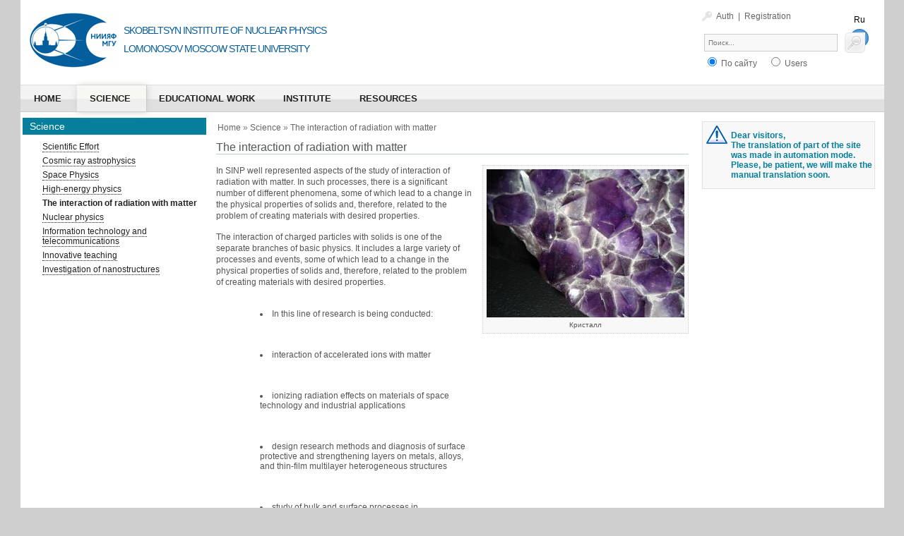

--- FILE ---
content_type: text/html; charset=utf-8
request_url: http://www.sinp.msu.ru/en/science/9810
body_size: 23950
content:
<!DOCTYPE html PUBLIC "-//W3C//DTD XHTML 1.0 Strict//EN" "http://www.w3.org/TR/xhtml1/DTD/xhtml1-strict.dtd">
<html xmlns="http://www.w3.org/1999/xhtml" xml:lang="en" lang="en" dir="ltr">
<head>
<meta http-equiv="Content-Type" content="text/html; charset=utf-8" />
  <meta http-equiv="content-type" content="application/xhtml+xml; charset=utf-8" />
  <title>The interaction of radiation with matter | SINP MSU</title>
  <meta http-equiv="Content-Type" content="text/html; charset=utf-8" />
<link rel="shortcut icon" href="/sites/all/themes/sinp/favicon.ico" type="image/x-icon" />
  <link type="text/css" rel="stylesheet" media="all" href="/modules/node/node.css?I" />
<link type="text/css" rel="stylesheet" media="all" href="/modules/system/defaults.css?I" />
<link type="text/css" rel="stylesheet" media="all" href="/modules/system/system.css?I" />
<link type="text/css" rel="stylesheet" media="all" href="/modules/system/system-menus.css?I" />
<link type="text/css" rel="stylesheet" media="all" href="/modules/user/user.css?I" />
<link type="text/css" rel="stylesheet" media="all" href="/sites/all/modules/cck/theme/content-module.css?I" />
<link type="text/css" rel="stylesheet" media="all" href="/sites/all/libraries/colorbox/example5/colorbox.css?I" />
<link type="text/css" rel="stylesheet" media="all" href="/sites/all/modules/ctools/css/ctools.css?I" />
<link type="text/css" rel="stylesheet" media="all" href="/sites/all/modules/date/date.css?I" />
<link type="text/css" rel="stylesheet" media="all" href="/sites/all/modules/date/date_popup/themes/datepicker.css?I" />
<link type="text/css" rel="stylesheet" media="all" href="/sites/all/modules/date/date_popup/themes/jquery.timeentry.css?I" />
<link type="text/css" rel="stylesheet" media="all" href="/sites/all/modules/drutex/drutex.css?I" />
<link type="text/css" rel="stylesheet" media="all" href="/sites/all/modules/filefield/filefield.css?I" />
<link type="text/css" rel="stylesheet" media="all" href="/sites/all/modules/hidden_captcha/hidden_captcha.css?I" />
<link type="text/css" rel="stylesheet" media="all" href="/sites/all/modules/logintoboggan/logintoboggan.css?I" />
<link type="text/css" rel="stylesheet" media="all" href="/sites/all/modules/simplenews/simplenews.css?I" />
<link type="text/css" rel="stylesheet" media="all" href="/sites/all/modules/cck/modules/fieldgroup/fieldgroup.css?I" />
<link type="text/css" rel="stylesheet" media="all" href="/sites/all/modules/views/css/views.css?I" />
<link type="text/css" rel="stylesheet" media="all" href="/sites/all/modules/tablefield/tablefield.css?I" />
<link type="text/css" rel="stylesheet" media="all" href="/sites/all/modules/custom_search/custom_search.css?I" />
<link type="text/css" rel="stylesheet" media="all" href="/sites/all/themes/sinp/css/style.css?I" />
<link type="text/css" rel="stylesheet" media="all" href="/sites/all/themes/sinp/css/mybueditor.css?I" />
<link type="text/css" rel="stylesheet" media="all" href="/sites/all/themes/sinp/css/jcarousel.css?I" />
<link type="text/css" rel="stylesheet" media="screen" href="/sites/all/modules/em_calendar/calendar.css?I" />
  <script type="text/javascript" src="/sites/all/modules/jquery_update/replace/jquery.min.js?I"></script>
<script type="text/javascript" src="/misc/drupal.js?I"></script>
<script type="text/javascript" src="/sites/all/libraries/colorbox/colorbox/jquery.colorbox-min.js?I"></script>
<script type="text/javascript" src="/sites/all/modules/colorbox/js/colorbox.js?I"></script>
<script type="text/javascript" src="/sites/all/modules/colorbox/js/colorbox_load.js?I"></script>
<script type="text/javascript" src="/sites/all/modules/colorbox/js/colorbox_inline.js?I"></script>
<script type="text/javascript" src="/sites/all/modules/colorbox/js/colorbox_login.js?I"></script>
<script type="text/javascript" src="/sites/all/modules/em_calendar/calendar.js?I"></script>
<script type="text/javascript" src="/sites/all/modules/poormanscron/poormanscron.js?I"></script>
<script type="text/javascript" src="/sites/all/modules/custom_search/js/custom_search.js?I"></script>
<script type="text/javascript" src="/sites/all/themes/sinp/js/js.js?I"></script>
<script type="text/javascript">
<!--//--><![CDATA[//><!--
jQuery.extend(Drupal.settings, { "basePath": "/", "colorbox": { "transition": "elastic", "speed": 350, "opacity": "0.85", "slideshow": false, "slideshowAuto": false, "slideshowSpeed": 2500, "slideshowStart": "", "slideshowStop": "", "current": "{current} of {total}", "previous": "« Prev", "next": "Next »", "close": "Close", "overlayClose": true, "maxWidth": "100%", "maxHeight": "100%" }, "jcarousel": { "ajaxPath": "/en/jcarousel/ajax/views" }, "cron": { "basePath": "/en/poormanscron", "runNext": 1769700109 }, "custom_search": { "form_target": "_self", "solr": 0 } });
//--><!]]>
</script>
  <!--[if IE 6]>
  <link type="text/css" rel="stylesheet" media="all" href="/sites/all/themes/sinp/css/ie.css" />
    <![endif]-->
   <script type="text/javascript" src="//yandex.st/share/share.js" charset="utf-8"></script>
</head>
<body>
  <!-- #container -->
  <div id="container">
    <div id="header-wrapper">
    <!-- #header -->
    <div id="header" class="with-logo">
    <div id="header_info_top">
		<a href="/en/user" title="Auth" id="header_auth_img">Auth</a><span id="header_auth_br"> | </span><a href="/en/register" title="Registration" id="header_auth_reg">Registration</a>     	        	<div id="header-locale"><div id="block-locale-0" class="clear-block block block-locale ">


  <div class="content"><ul><li class="ru first"><a href="/ru/science/50" class="language-link">Ru</a></li>
<li class="en last active"><a href="/en/science/9810" class="language-link active">En</a></li>
</ul></div>
</div>
</div>
            </div>
            <a href="/en" title="Go to Homepage"><img src="/sites/all/themes/sinp/logo.png" alt="SINP MSU" id="logo" /></a>
              <div id="site-name-slogan">
        <h1 id="site-name"><a href="/en" title="Go to Homepage">Skobeltsyn Institute of Nuclear Physics <br>
Lomonosov Moscow State University</a></h1>       
       <!--<h1 id="site-name"> Skobeltsyn Institute of Nuclear Physics <br>
Lomonosov Moscow State University</h1> -->
      </div>
        <div id="header-box">
		         <!-- <div id="search-box"><form action="/en/science/9810"  accept-charset="UTF-8" method="post" id="search-theme-form" class="search-form">
<div><p>
  <label for="qsearch">Search:</label>
  <input class="tbox" id="qsearch" type="text" name="search_theme_form" value="" title="Enter the terms you wish to search for." />
  <input type="hidden" name="form_build_id" id="form-AtWScSeivfiAPy-Anl_sAaKp9ZJsjxMmPx8HofW3Zwg" value="form-AtWScSeivfiAPy-Anl_sAaKp9ZJsjxMmPx8HofW3Zwg"  />
<input type="hidden" name="form_id" id="edit-search-theme-form" value="search_theme_form"  />
<input type="hidden" name="default_text" id="edit-default-text-1" value=""  class="default-text" />
  <input class="btn" alt="Search" type="image" name="op" value="Search" title="Search" src="/sites/all/themes/sinp/images/search.gif" />
</p>
</div></form>
</div>-->
          <div id="search-box"><div id="block-custom_search_blocks-1" class="clear-block block block-custom_search_blocks ">


  <div class="content"><form action="/en/science/9810"  accept-charset="UTF-8" method="post" id="custom-search-blocks-form-1" class="search-form">
<div><div class="form-item" id="edit-custom-search-blocks-form-1-1-wrapper">
 <input type="text" maxlength="128" name="custom_search_blocks_form_1" id="edit-custom-search-blocks-form-1-1" size="30" value="Поиск..." title="Enter the terms you wish to search for." class="form-text  custom-search-default-value custom-search-box" />
</div>
<input type="image" name="op" value="Поиск" id="edit-submit"  alt="Поиск" class="form-submit custom-search-button" src="/sites/all/themes/sinp/images/search.gif" />
<fieldset class="custom_search-popup"></fieldset>
<div class="custom-search-selector custom-search-types"><div class="form-radios"><div class="form-item" id="edit-custom-search-types-c-all-wrapper">
 <label class="option" for="edit-custom-search-types-c-all"><input type="radio" id="edit-custom-search-types-c-all" name="custom_search_types" value="c-all"  checked="checked"  class="form-radio" /> По сайту</label>
</div>
<div class="form-item" id="edit-custom-search-types-c-page-wrapper">
 <label class="option" for="edit-custom-search-types-c-page"><input type="radio" id="edit-custom-search-types-c-page" name="custom_search_types" value="c-page"   class="form-radio" /> Страница</label>
</div>
<div class="form-item" id="edit-custom-search-types-o-user-wrapper">
 <label class="option" for="edit-custom-search-types-o-user"><input type="radio" id="edit-custom-search-types-o-user" name="custom_search_types" value="o-user"   class="form-radio" /> Users</label>
</div>
</div></div><input type="hidden" name="delta" id="edit-delta" value="1"  />
<input type="hidden" name="form_build_id" id="form-ink0i8dCok-sp6ts57y1v_Hkn2hxPAWKH5L8gyppRNA" value="form-ink0i8dCok-sp6ts57y1v_Hkn2hxPAWKH5L8gyppRNA"  />
<input type="hidden" name="form_id" id="edit-custom-search-blocks-form-1" value="custom_search_blocks_form_1"  />
<input type="hidden" name="default_text" id="edit-default-text" value="Поиск..."  class="default-text" />

</div></form>
</div>
</div>
</div>
            </div>
    </div>
    <!-- end #header --> 
    </div>
    <!-- primary nav -->
        <div id="primary-nav">
      <ul class="menu"><li class="leaf first"><a href="/en" title=""><span class="menu_item_1270">Home</span></a></li>
<li class="expanded active-trail"><a href="/en/science/9830" title=""><span class="menu_item_3621">Science</span></a><ul class="menu"><li class="expanded first"><a href="/en/projects" title=""><span class="menu_item_6600">Scientific Effort</span></a><ul class="menu"><li class="leaf first"><a href="/en/projects" title=""><span class="menu_item_6601">Projects</span></a></li>
<li class="leaf"><a href="/en/seminar" title=""><span class="menu_item_6604">Seminars</span></a></li>
<li class="leaf"><a href="/en/confs" title=""><span class="menu_item_6605">Confs</span></a></li>
<li class="leaf"><a href="/en/autoreferats" title=""><span class="menu_item_6607">Abstracts</span></a></li>
<li class="leaf"><a href="/en/dissertations" title=""><span class="menu_item_7358">Dissertations</span></a></li>
<li class="leaf last"><a href="/en/preprints" title=""><span class="menu_item_6616">Preprints</span></a></li>
</ul></li>
<li class="leaf"><a href="/en/science/9830" title=""><span class="menu_item_3620">Cosmic ray astrophysics</span></a></li>
<li class="leaf"><a href="/en/science/25" title=""><span class="menu_item_952">Space Physics</span></a></li>
<li class="leaf"><a href="/en/science/9809" title=""><span class="menu_item_3562">High-energy physics</span></a></li>
<li class="leaf active-trail"><a href="/en/science/9810" title="" class="active"><span class="menu_item_3563">The interaction of radiation with matter</span></a></li>
<li class="leaf"><a href="/en/science/9811" title=""><span class="menu_item_3564">Nuclear physics</span></a></li>
<li class="leaf"><a href="/en/science/9812" title=""><span class="menu_item_3565">Information technology and telecommunications</span></a></li>
<li class="leaf"><a href="/en/science/9813" title=""><span class="menu_item_3566">Innovative teaching</span></a></li>
<li class="leaf last"><a href="/en/science/9814" title=""><span class="menu_item_3567">Investigation of nanostructures</span></a></li>
</ul></li>
<li class="leaf"><a href="/en/page/11" title=""><span class="menu_item_716">Educational work</span></a></li>
<li class="expanded"><a href="/en/page/12" title=""><span class="menu_item_717">Institute</span></a><ul class="menu"><li class="expanded first"><a href="/en/struktadm" title=""><span class="menu_item_7443">Administration</span></a><ul class="menu"><li class="leaf first last"><a href="/en/page/8317"><span class="menu_item_3057">Directorate</span></a></li>
</ul></li>
<li class="expanded"><a href="/en/structadmhoz" title=""><span class="menu_item_7444">Maintenance services</span></a><ul class="menu"><li class="leaf first"><a href="/en/strukted/1669" title=""><span class="menu_item_7446">Bookkeeping</span></a></li>
<li class="leaf"><a href="/en/strukted/1693" title=""><span class="menu_item_7447">Procurement department</span></a></li>
<li class="leaf"><a href="/en/strukted/1658" title=""><span class="menu_item_7448">Division of staff</span></a></li>
<li class="leaf last"><a href="/en/strukted/1665" title=""><span class="menu_item_7449">Division of the finance</span></a></li>
</ul></li>
<li class="expanded"><a href="/en/struktpodr" title=""><span class="menu_item_7450">Subdivisions</span></a><ul class="menu"><li class="leaf first"><a href="/en/struktpodr-a" title=""><span class="menu_item_7461">Research divisions</span></a></li>
<li class="leaf"><a href="/en/struktpodr-c" title=""><span class="menu_item_7453">Engineering and Technical Service</span></a></li>
<li class="leaf"><a href="/en/strukted/1647" title=""><span class="menu_item_7454">Department of Quality Management</span></a></li>
<li class="leaf"><a href="/en/struktpodr-d" title=""><span class="menu_item_7455">Pilot production</span></a></li>
<li class="leaf last"><a href="/en/struktpodr-b" title=""><span class="menu_item_7452">Scientific and technical units</span></a></li>
</ul></li>
<li class="leaf"><a href="/en/struktpodr-f" title=""><span class="menu_item_7456">Branch in Dubna</span></a></li>
<li class="leaf"><a href="/en/advertisements" title=""><span class="menu_item_3194">Announcements</span></a></li>
<li class="leaf"><a href="/en/page/8366"><span class="menu_item_3189">Contacts</span></a></li>
<li class="leaf last"><a href="/en/page/13203" title=""><span class="menu_item_5566">Emergency phones</span></a></li>
</ul></li>
<li class="expanded last"><a href="/en/video" title=""><span class="menu_item_3614">Resources</span></a><ul class="menu"><li class="leaf first"><a href="/en/video" title=""><span class="menu_item_4048">Video</span></a></li>
<li class="leaf"><a href="/en/audio" title=""><span class="menu_item_4153">Audio</span></a></li>
<li class="expanded"><a href="/en/all_websites" title=""><span class="menu_item_5610">Internet resourses</span></a><ul class="menu"><li class="leaf first"><a href="/en/websites_online_science_education_resources" title=""><span class="menu_item_5611">Electronic science and educational resources</span></a></li>
<li class="leaf"><a href="/en/websites_vedomstva" title=""><span class="menu_item_5612">Departments</span></a></li>
<li class="leaf last"><a href="/en/websites_fondy" title=""><span class="menu_item_5613">Funds</span></a></li>
</ul></li>
<li class="collapsed"><a href="/en/sites" title=""><span class="menu_item_4040">WEB sites</span></a></li>
<li class="leaf"><a href="/en/reports" title=""><span class="menu_item_4042">Reports review</span></a></li>
<li class="leaf"><a href="/en/press" title=""><span class="menu_item_4043">Press about us</span></a></li>
<li class="leaf"><a href="/en/history_review" title=""><span class="menu_item_4045">History review</span></a></li>
<li class="leaf last"><a href="/en/photoalbums" title=""><span class="menu_item_4176">Photoalbums</span></a></li>
</ul></li>
</ul>    </div>
        <!-- end #primary-nav -->
	<!-- #slider -->
	    <!-- end slider-->
    <!-- #content -->
    <!-- #sidebar left -->
    <div id="mainbox">
		<table id="maintable" width="100%">
		<tr valign="top">
				<td width="260">
        <div id="sidebar-left">
            <div id="block-menu_block-1" class="clear-block block block-menu_block block_menu_secondlevel">

  <h2>Science</h2>

  <div class="content"><div class="menu-block-1 menu-name-primary-links parent-mlid-0 menu-level-2">
  <ul class="menu"><li class="expanded first menu-mlid-6600"><a href="/en/projects" title=""><span class="menu_item_6600">Scientific Effort</span></a><ul class="menu"><li class="leaf first menu-mlid-6601"><a href="/en/projects" title=""><span class="menu_item_6601">Projects</span></a></li>
<li class="leaf menu-mlid-6604"><a href="/en/seminar" title=""><span class="menu_item_6604">Seminars</span></a></li>
<li class="leaf menu-mlid-6605"><a href="/en/confs" title=""><span class="menu_item_6605">Confs</span></a></li>
<li class="leaf menu-mlid-6607"><a href="/en/autoreferats" title=""><span class="menu_item_6607">Abstracts</span></a></li>
<li class="leaf menu-mlid-7358"><a href="/en/dissertations" title=""><span class="menu_item_7358">Dissertations</span></a></li>
<li class="leaf last menu-mlid-6616"><a href="/en/preprints" title=""><span class="menu_item_6616">Preprints</span></a></li>
</ul></li>
<li class="leaf menu-mlid-3620"><a href="/en/science/9830" title=""><span class="menu_item_3620">Cosmic ray astrophysics</span></a></li>
<li class="leaf menu-mlid-952"><a href="/en/science/25" title=""><span class="menu_item_952">Space Physics</span></a></li>
<li class="leaf menu-mlid-3562"><a href="/en/science/9809" title=""><span class="menu_item_3562">High-energy physics</span></a></li>
<li class="leaf menu-mlid-3563 active active-trail"><a href="/en/science/9810" title="" class="active-trail active"><span class="menu_item_3563">The interaction of radiation with matter</span></a></li>
<li class="leaf menu-mlid-3564"><a href="/en/science/9811" title=""><span class="menu_item_3564">Nuclear physics</span></a></li>
<li class="leaf menu-mlid-3565"><a href="/en/science/9812" title=""><span class="menu_item_3565">Information technology and telecommunications</span></a></li>
<li class="leaf menu-mlid-3566"><a href="/en/science/9813" title=""><span class="menu_item_3566">Innovative teaching</span></a></li>
<li class="leaf last menu-mlid-3567"><a href="/en/science/9814" title=""><span class="menu_item_3567">Investigation of nanostructures</span></a></li>
</ul></div>
</div>
</div>
             
                    </div>
		</td>
                <!-- end sidebar left-->
        		<td>
          <div id="content" class="content_withleftright">
                    <!-- #main -->
          <div id="main">
            <div class="breadcrumb"><a href="/en">Home</a> &raquo; <a href="/en/science/9830">Science</a> &raquo; <a href="/en/science/9810" class="active">The interaction of radiation with matter</a></div>            <h2>The interaction of radiation with matter</h2>                                    			            <div id="node-9810" class="post node">
  
  
  
  <div class="entry">
  	    	            <div class="content_img">
                <a href="http://www.sinp.msu.ru/en/system/files/nodes_img/vzaimveshfisics_body.jpg" title="Кристалл" class="colorbox imagefield imagefield-imagelink imagefield-field_img" rel="gallery-9810"><img src="http://www.sinp.msu.ru/system/files/imagecache/image-node-small/nodes_img/vzaimveshfisics_body.jpg" alt="" title="Кристалл" width="280" height="210" class="imagecache imagecache-image-node-small"/></a>                <span class="content_img_desc">Кристалл</span>
            </div>
                <div class="content_body">
    	<p>In SINP well represented aspects of the study of interaction of radiation with matter. In such processes, there is a significant number of different phenomena, some of which lead to a change in the physical properties of solids and, therefore, related to the problem of creating materials with desired properties.</p>
<p>The interaction of charged particles with solids is one of the separate branches of basic physics. It includes a large variety of processes and events, some of which lead to a change in the physical properties of solids and, therefore, related to the problem of creating materials with desired properties.</p>
<ul>
  
<li> In this line of research is being conducted: </li>
<p>  
<li> interaction of accelerated ions with matter </li>
</p><p>  
<li> ionizing radiation effects on materials of space technology and industrial applications </li>
</p><p>  
<li> design research methods and diagnosis of surface protective and strengthening layers on metals, alloys, and thin-film multilayer heterogeneous structures </li>
</p><p>  
<li> study of bulk and surface processes in nonequilibrium low-temperature plasma, </li>
</p><p>  
<li> research study of layered structures by neutron diffraction surface (at JINR). </li>
</p><p></p></ul><br />
Since the creation of the first maser and the initial development of quantum electronics, the Institute carries out research of interaction of laser radiation with matter, among which are:
<ul>
  
<li> Spectroscopic studies </li>
<p>  
<li> Interactions synchrotron and laser radiation with matter </li>
</p><p>  
<li> study nanostructures using synchrotron and laser radiation </li>
</p><p></p></ul>
        <div class="node_files">
        	        </div>
    </div>
  </div>

    	<div class="tags"><ul class="taxonomy"><li class="vocab vocab-10"><span class="vocab-name">Scientific efforts:</span> <span class="vocab-list"><a href="/en/10/93" rel="tag" title="">Взаимодействие излучения с веществом</a></span></li></ul></div>
  
  
</div>
          </div>
          <!-- end #main -->
          </div>
		</td>
        <!-- end content -->
		
		<!-- #sidebar right -->
        		<td>
        <div id="sidebar-right">
                         
            <div id="block-block-9" class="clear-block block block-block warningblock">


  <div class="content"><p>Dear visitors,<br />
The translation of part of the site was made in automation mode. Please, be patient, we will make the manual translation soon.<br />
</p></div>
</div>
        </div>
		</td>
                <!-- end sidebar right-->
		</tr>
		</table>
    </div>
	
		
    
    <!-- #slider -->
	    <!-- end slider-->
 
    <!-- footer -->
    <div id="footer">
	<!-- #menu footer -->
	    <!-- end footer-->
          <div id="footer_message">
	  	2000-2012 &copy; Lomonosov Moscow State University Skobeltsyn Institute of Nuclear Physics (MSU SINP)<br>Phone: +7(495) 939 1818<br>
							   Fax: +7(495) 939 0896<br>
							   Email: info@sinp.msu.ru<br> 
							   Site adminitrator: site@sinp.msu.ru<br><br><div id="block-block-10" class="clear-block block block-block ">


  <div class="content"><!--LiveInternet counter--><script type="text/javascript"><!--
document.write("<a href='http://www.liveinternet.ru/click' "+
"target=_blank><img src='//counter.yadro.ru/hit?t26.12;r"+
escape(document.referrer)+((typeof(screen)=="undefined")?"":
";s"+screen.width+"*"+screen.height+"*"+(screen.colorDepth?
screen.colorDepth:screen.pixelDepth))+";u"+escape(document.URL)+
";h"+escape(document.title.substring(0,80))+";"+Math.random()+
"' alt='' title='LiveInternet: показано число посетителей за"+
" сегодня' "+
"border='0' width='88' height='15'><\/a>")
//--></script><!--/LiveInternet--></div>
</div>
		
      </div>
        </div>
    <!-- end footer -->

  </div>
  <!-- end container -->

    <!-- Yandex.Metrika counter --><script type="text/javascript">(function (d, w, c) { (w[c] = w[c] || []).push(function() { try { w.yaCounter18416080 = new Ya.Metrika({id:18416080, clickmap:true, trackLinks:true, accurateTrackBounce:true}); } catch(e) { } }); var n = d.getElementsByTagName("script")[0], s = d.createElement("script"), f = function () { n.parentNode.insertBefore(s, n); }; s.type = "text/javascript"; s.async = true; s.src = (d.location.protocol == "https:" ? "https:" : "http:") + "//mc.yandex.ru/metrika/watch.js"; if (w.opera == "[object Opera]") { d.addEventListener("DOMContentLoaded", f); } else { f(); } })(document, window, "yandex_metrika_callbacks");</script><noscript><div><img src="//mc.yandex.ru/watch/18416080" style="position:absolute; left:-9999px;" alt="" /></div></noscript><!-- /Yandex.Metrika counter -->
</body>
</html>
